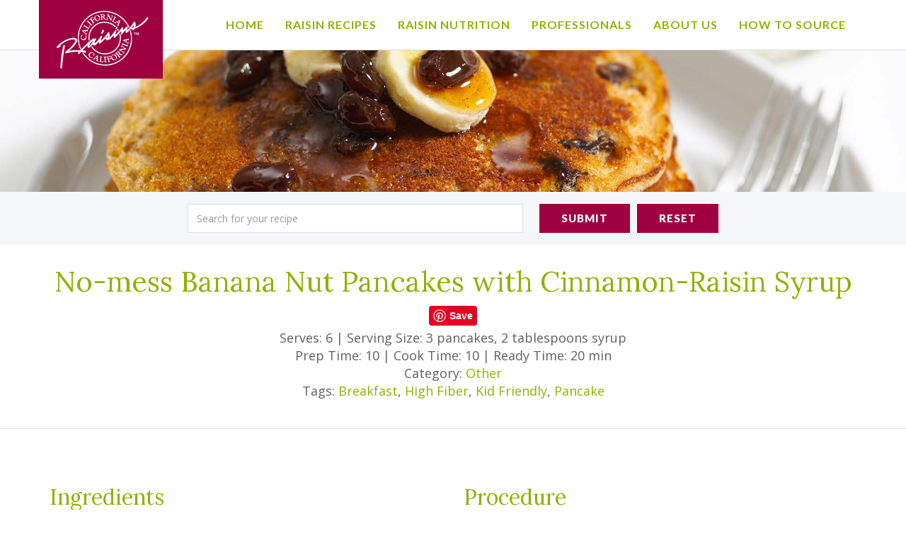

--- FILE ---
content_type: text/html; charset=UTF-8
request_url: https://calraisins.org/recipe/no-mess-banana-nut-pancakes-with-cinnamon-raisin-syrup/
body_size: 12874
content:
<!DOCTYPE html>
<html class="no-js" lang="en-US">
<head>
	<script type="text/javascript">document.documentElement.className = document.documentElement.className.replace("no-js","js");</script>
	<meta charset="UTF-8">
	<meta name="viewport" content="width=device-width">
	<title>No-mess Banana Nut Pancakes with Cinnamon-Raisin Syrup - California Raisins</title>
	<link rel="profile" href="http://gmpg.org/xfn/11">
	<link rel="pingback" href="https://calraisins.org/xmlrpc.php">
	<meta name='robots' content='index, follow, max-image-preview:large, max-snippet:-1, max-video-preview:-1' />
	<style>img:is([sizes="auto" i], [sizes^="auto," i]) { contain-intrinsic-size: 3000px 1500px }</style>
	<meta name="dlm-version" content="5.1.5">
	<!-- This site is optimized with the Yoast SEO plugin v26.2 - https://yoast.com/wordpress/plugins/seo/ -->
	<link rel="canonical" href="https://calraisins.org/recipe/no-mess-banana-nut-pancakes-with-cinnamon-raisin-syrup/" />
	<meta property="og:locale" content="en_US" />
	<meta property="og:type" content="article" />
	<meta property="og:title" content="No-mess Banana Nut Pancakes with Cinnamon-Raisin Syrup - California Raisins" />
	<meta property="og:description" content="So easy, kids can bring breakfast-in-bed for mom and dad, anytime." />
	<meta property="og:url" content="https://calraisins.org/recipe/no-mess-banana-nut-pancakes-with-cinnamon-raisin-syrup/" />
	<meta property="og:site_name" content="California Raisins" />
	<meta property="article:modified_time" content="2020-05-06T18:22:45+00:00" />
	<meta property="og:image" content="https://calraisins.org/wp-content/uploads/2017/05/recipe_0059_no-mess-banana-nut-pancakes-with-cinnamon-raisin-syrup.jpg" />
	<meta property="og:image:width" content="1920" />
	<meta property="og:image:height" content="1920" />
	<meta property="og:image:type" content="image/jpeg" />
	<meta name="twitter:card" content="summary_large_image" />
	<script type="application/ld+json" class="yoast-schema-graph">{"@context":"https://schema.org","@graph":[{"@type":"WebPage","@id":"https://calraisins.org/recipe/no-mess-banana-nut-pancakes-with-cinnamon-raisin-syrup/","url":"https://calraisins.org/recipe/no-mess-banana-nut-pancakes-with-cinnamon-raisin-syrup/","name":"No-mess Banana Nut Pancakes with Cinnamon-Raisin Syrup - California Raisins","isPartOf":{"@id":"https://calraisins.org/#website"},"primaryImageOfPage":{"@id":"https://calraisins.org/recipe/no-mess-banana-nut-pancakes-with-cinnamon-raisin-syrup/#primaryimage"},"image":{"@id":"https://calraisins.org/recipe/no-mess-banana-nut-pancakes-with-cinnamon-raisin-syrup/#primaryimage"},"thumbnailUrl":"https://calraisins.org/wp-content/uploads/2017/05/recipe_0059_no-mess-banana-nut-pancakes-with-cinnamon-raisin-syrup.jpg","datePublished":"2011-08-11T16:45:34+00:00","dateModified":"2020-05-06T18:22:45+00:00","breadcrumb":{"@id":"https://calraisins.org/recipe/no-mess-banana-nut-pancakes-with-cinnamon-raisin-syrup/#breadcrumb"},"inLanguage":"en-US","potentialAction":[{"@type":"ReadAction","target":["https://calraisins.org/recipe/no-mess-banana-nut-pancakes-with-cinnamon-raisin-syrup/"]}]},{"@type":"ImageObject","inLanguage":"en-US","@id":"https://calraisins.org/recipe/no-mess-banana-nut-pancakes-with-cinnamon-raisin-syrup/#primaryimage","url":"https://calraisins.org/wp-content/uploads/2017/05/recipe_0059_no-mess-banana-nut-pancakes-with-cinnamon-raisin-syrup.jpg","contentUrl":"https://calraisins.org/wp-content/uploads/2017/05/recipe_0059_no-mess-banana-nut-pancakes-with-cinnamon-raisin-syrup.jpg","width":1920,"height":1920},{"@type":"BreadcrumbList","@id":"https://calraisins.org/recipe/no-mess-banana-nut-pancakes-with-cinnamon-raisin-syrup/#breadcrumb","itemListElement":[{"@type":"ListItem","position":1,"name":"Home","item":"https://calraisins.org/"},{"@type":"ListItem","position":2,"name":"Recipe","item":"https://calraisins.org/recipe/"},{"@type":"ListItem","position":3,"name":"No-mess Banana Nut Pancakes with Cinnamon-Raisin Syrup"}]},{"@type":"WebSite","@id":"https://calraisins.org/#website","url":"https://calraisins.org/","name":"California Raisins","description":"The Better Sweet","potentialAction":[{"@type":"SearchAction","target":{"@type":"EntryPoint","urlTemplate":"https://calraisins.org/?s={search_term_string}"},"query-input":{"@type":"PropertyValueSpecification","valueRequired":true,"valueName":"search_term_string"}}],"inLanguage":"en-US"}]}</script>
	<!-- / Yoast SEO plugin. -->


<link rel='dns-prefetch' href='//code.jquery.com' />
<link rel='dns-prefetch' href='//fonts.googleapis.com' />
<script type="text/javascript">
/* <![CDATA[ */
window._wpemojiSettings = {"baseUrl":"https:\/\/s.w.org\/images\/core\/emoji\/16.0.1\/72x72\/","ext":".png","svgUrl":"https:\/\/s.w.org\/images\/core\/emoji\/16.0.1\/svg\/","svgExt":".svg","source":{"concatemoji":"https:\/\/calraisins.org\/wp-includes\/js\/wp-emoji-release.min.js?ver=6.8.3"}};
/*! This file is auto-generated */
!function(s,n){var o,i,e;function c(e){try{var t={supportTests:e,timestamp:(new Date).valueOf()};sessionStorage.setItem(o,JSON.stringify(t))}catch(e){}}function p(e,t,n){e.clearRect(0,0,e.canvas.width,e.canvas.height),e.fillText(t,0,0);var t=new Uint32Array(e.getImageData(0,0,e.canvas.width,e.canvas.height).data),a=(e.clearRect(0,0,e.canvas.width,e.canvas.height),e.fillText(n,0,0),new Uint32Array(e.getImageData(0,0,e.canvas.width,e.canvas.height).data));return t.every(function(e,t){return e===a[t]})}function u(e,t){e.clearRect(0,0,e.canvas.width,e.canvas.height),e.fillText(t,0,0);for(var n=e.getImageData(16,16,1,1),a=0;a<n.data.length;a++)if(0!==n.data[a])return!1;return!0}function f(e,t,n,a){switch(t){case"flag":return n(e,"\ud83c\udff3\ufe0f\u200d\u26a7\ufe0f","\ud83c\udff3\ufe0f\u200b\u26a7\ufe0f")?!1:!n(e,"\ud83c\udde8\ud83c\uddf6","\ud83c\udde8\u200b\ud83c\uddf6")&&!n(e,"\ud83c\udff4\udb40\udc67\udb40\udc62\udb40\udc65\udb40\udc6e\udb40\udc67\udb40\udc7f","\ud83c\udff4\u200b\udb40\udc67\u200b\udb40\udc62\u200b\udb40\udc65\u200b\udb40\udc6e\u200b\udb40\udc67\u200b\udb40\udc7f");case"emoji":return!a(e,"\ud83e\udedf")}return!1}function g(e,t,n,a){var r="undefined"!=typeof WorkerGlobalScope&&self instanceof WorkerGlobalScope?new OffscreenCanvas(300,150):s.createElement("canvas"),o=r.getContext("2d",{willReadFrequently:!0}),i=(o.textBaseline="top",o.font="600 32px Arial",{});return e.forEach(function(e){i[e]=t(o,e,n,a)}),i}function t(e){var t=s.createElement("script");t.src=e,t.defer=!0,s.head.appendChild(t)}"undefined"!=typeof Promise&&(o="wpEmojiSettingsSupports",i=["flag","emoji"],n.supports={everything:!0,everythingExceptFlag:!0},e=new Promise(function(e){s.addEventListener("DOMContentLoaded",e,{once:!0})}),new Promise(function(t){var n=function(){try{var e=JSON.parse(sessionStorage.getItem(o));if("object"==typeof e&&"number"==typeof e.timestamp&&(new Date).valueOf()<e.timestamp+604800&&"object"==typeof e.supportTests)return e.supportTests}catch(e){}return null}();if(!n){if("undefined"!=typeof Worker&&"undefined"!=typeof OffscreenCanvas&&"undefined"!=typeof URL&&URL.createObjectURL&&"undefined"!=typeof Blob)try{var e="postMessage("+g.toString()+"("+[JSON.stringify(i),f.toString(),p.toString(),u.toString()].join(",")+"));",a=new Blob([e],{type:"text/javascript"}),r=new Worker(URL.createObjectURL(a),{name:"wpTestEmojiSupports"});return void(r.onmessage=function(e){c(n=e.data),r.terminate(),t(n)})}catch(e){}c(n=g(i,f,p,u))}t(n)}).then(function(e){for(var t in e)n.supports[t]=e[t],n.supports.everything=n.supports.everything&&n.supports[t],"flag"!==t&&(n.supports.everythingExceptFlag=n.supports.everythingExceptFlag&&n.supports[t]);n.supports.everythingExceptFlag=n.supports.everythingExceptFlag&&!n.supports.flag,n.DOMReady=!1,n.readyCallback=function(){n.DOMReady=!0}}).then(function(){return e}).then(function(){var e;n.supports.everything||(n.readyCallback(),(e=n.source||{}).concatemoji?t(e.concatemoji):e.wpemoji&&e.twemoji&&(t(e.twemoji),t(e.wpemoji)))}))}((window,document),window._wpemojiSettings);
/* ]]> */
</script>
<link rel='stylesheet' id='sbi_styles-css' href='https://calraisins.org/wp-content/plugins/instagram-feed-pro/css/sbi-styles.min.css?ver=6.8.1' type='text/css' media='all' />
<style id='wp-emoji-styles-inline-css' type='text/css'>

	img.wp-smiley, img.emoji {
		display: inline !important;
		border: none !important;
		box-shadow: none !important;
		height: 1em !important;
		width: 1em !important;
		margin: 0 0.07em !important;
		vertical-align: -0.1em !important;
		background: none !important;
		padding: 0 !important;
	}
</style>
<link rel='stylesheet' id='wp-block-library-css' href='https://calraisins.org/wp-includes/css/dist/block-library/style.min.css?ver=6.8.3' type='text/css' media='all' />
<style id='classic-theme-styles-inline-css' type='text/css'>
/*! This file is auto-generated */
.wp-block-button__link{color:#fff;background-color:#32373c;border-radius:9999px;box-shadow:none;text-decoration:none;padding:calc(.667em + 2px) calc(1.333em + 2px);font-size:1.125em}.wp-block-file__button{background:#32373c;color:#fff;text-decoration:none}
</style>
<style id='global-styles-inline-css' type='text/css'>
:root{--wp--preset--aspect-ratio--square: 1;--wp--preset--aspect-ratio--4-3: 4/3;--wp--preset--aspect-ratio--3-4: 3/4;--wp--preset--aspect-ratio--3-2: 3/2;--wp--preset--aspect-ratio--2-3: 2/3;--wp--preset--aspect-ratio--16-9: 16/9;--wp--preset--aspect-ratio--9-16: 9/16;--wp--preset--color--black: #000000;--wp--preset--color--cyan-bluish-gray: #abb8c3;--wp--preset--color--white: #ffffff;--wp--preset--color--pale-pink: #f78da7;--wp--preset--color--vivid-red: #cf2e2e;--wp--preset--color--luminous-vivid-orange: #ff6900;--wp--preset--color--luminous-vivid-amber: #fcb900;--wp--preset--color--light-green-cyan: #7bdcb5;--wp--preset--color--vivid-green-cyan: #00d084;--wp--preset--color--pale-cyan-blue: #8ed1fc;--wp--preset--color--vivid-cyan-blue: #0693e3;--wp--preset--color--vivid-purple: #9b51e0;--wp--preset--gradient--vivid-cyan-blue-to-vivid-purple: linear-gradient(135deg,rgba(6,147,227,1) 0%,rgb(155,81,224) 100%);--wp--preset--gradient--light-green-cyan-to-vivid-green-cyan: linear-gradient(135deg,rgb(122,220,180) 0%,rgb(0,208,130) 100%);--wp--preset--gradient--luminous-vivid-amber-to-luminous-vivid-orange: linear-gradient(135deg,rgba(252,185,0,1) 0%,rgba(255,105,0,1) 100%);--wp--preset--gradient--luminous-vivid-orange-to-vivid-red: linear-gradient(135deg,rgba(255,105,0,1) 0%,rgb(207,46,46) 100%);--wp--preset--gradient--very-light-gray-to-cyan-bluish-gray: linear-gradient(135deg,rgb(238,238,238) 0%,rgb(169,184,195) 100%);--wp--preset--gradient--cool-to-warm-spectrum: linear-gradient(135deg,rgb(74,234,220) 0%,rgb(151,120,209) 20%,rgb(207,42,186) 40%,rgb(238,44,130) 60%,rgb(251,105,98) 80%,rgb(254,248,76) 100%);--wp--preset--gradient--blush-light-purple: linear-gradient(135deg,rgb(255,206,236) 0%,rgb(152,150,240) 100%);--wp--preset--gradient--blush-bordeaux: linear-gradient(135deg,rgb(254,205,165) 0%,rgb(254,45,45) 50%,rgb(107,0,62) 100%);--wp--preset--gradient--luminous-dusk: linear-gradient(135deg,rgb(255,203,112) 0%,rgb(199,81,192) 50%,rgb(65,88,208) 100%);--wp--preset--gradient--pale-ocean: linear-gradient(135deg,rgb(255,245,203) 0%,rgb(182,227,212) 50%,rgb(51,167,181) 100%);--wp--preset--gradient--electric-grass: linear-gradient(135deg,rgb(202,248,128) 0%,rgb(113,206,126) 100%);--wp--preset--gradient--midnight: linear-gradient(135deg,rgb(2,3,129) 0%,rgb(40,116,252) 100%);--wp--preset--font-size--small: 13px;--wp--preset--font-size--medium: 20px;--wp--preset--font-size--large: 36px;--wp--preset--font-size--x-large: 42px;--wp--preset--spacing--20: 0.44rem;--wp--preset--spacing--30: 0.67rem;--wp--preset--spacing--40: 1rem;--wp--preset--spacing--50: 1.5rem;--wp--preset--spacing--60: 2.25rem;--wp--preset--spacing--70: 3.38rem;--wp--preset--spacing--80: 5.06rem;--wp--preset--shadow--natural: 6px 6px 9px rgba(0, 0, 0, 0.2);--wp--preset--shadow--deep: 12px 12px 50px rgba(0, 0, 0, 0.4);--wp--preset--shadow--sharp: 6px 6px 0px rgba(0, 0, 0, 0.2);--wp--preset--shadow--outlined: 6px 6px 0px -3px rgba(255, 255, 255, 1), 6px 6px rgba(0, 0, 0, 1);--wp--preset--shadow--crisp: 6px 6px 0px rgba(0, 0, 0, 1);}:where(.is-layout-flex){gap: 0.5em;}:where(.is-layout-grid){gap: 0.5em;}body .is-layout-flex{display: flex;}.is-layout-flex{flex-wrap: wrap;align-items: center;}.is-layout-flex > :is(*, div){margin: 0;}body .is-layout-grid{display: grid;}.is-layout-grid > :is(*, div){margin: 0;}:where(.wp-block-columns.is-layout-flex){gap: 2em;}:where(.wp-block-columns.is-layout-grid){gap: 2em;}:where(.wp-block-post-template.is-layout-flex){gap: 1.25em;}:where(.wp-block-post-template.is-layout-grid){gap: 1.25em;}.has-black-color{color: var(--wp--preset--color--black) !important;}.has-cyan-bluish-gray-color{color: var(--wp--preset--color--cyan-bluish-gray) !important;}.has-white-color{color: var(--wp--preset--color--white) !important;}.has-pale-pink-color{color: var(--wp--preset--color--pale-pink) !important;}.has-vivid-red-color{color: var(--wp--preset--color--vivid-red) !important;}.has-luminous-vivid-orange-color{color: var(--wp--preset--color--luminous-vivid-orange) !important;}.has-luminous-vivid-amber-color{color: var(--wp--preset--color--luminous-vivid-amber) !important;}.has-light-green-cyan-color{color: var(--wp--preset--color--light-green-cyan) !important;}.has-vivid-green-cyan-color{color: var(--wp--preset--color--vivid-green-cyan) !important;}.has-pale-cyan-blue-color{color: var(--wp--preset--color--pale-cyan-blue) !important;}.has-vivid-cyan-blue-color{color: var(--wp--preset--color--vivid-cyan-blue) !important;}.has-vivid-purple-color{color: var(--wp--preset--color--vivid-purple) !important;}.has-black-background-color{background-color: var(--wp--preset--color--black) !important;}.has-cyan-bluish-gray-background-color{background-color: var(--wp--preset--color--cyan-bluish-gray) !important;}.has-white-background-color{background-color: var(--wp--preset--color--white) !important;}.has-pale-pink-background-color{background-color: var(--wp--preset--color--pale-pink) !important;}.has-vivid-red-background-color{background-color: var(--wp--preset--color--vivid-red) !important;}.has-luminous-vivid-orange-background-color{background-color: var(--wp--preset--color--luminous-vivid-orange) !important;}.has-luminous-vivid-amber-background-color{background-color: var(--wp--preset--color--luminous-vivid-amber) !important;}.has-light-green-cyan-background-color{background-color: var(--wp--preset--color--light-green-cyan) !important;}.has-vivid-green-cyan-background-color{background-color: var(--wp--preset--color--vivid-green-cyan) !important;}.has-pale-cyan-blue-background-color{background-color: var(--wp--preset--color--pale-cyan-blue) !important;}.has-vivid-cyan-blue-background-color{background-color: var(--wp--preset--color--vivid-cyan-blue) !important;}.has-vivid-purple-background-color{background-color: var(--wp--preset--color--vivid-purple) !important;}.has-black-border-color{border-color: var(--wp--preset--color--black) !important;}.has-cyan-bluish-gray-border-color{border-color: var(--wp--preset--color--cyan-bluish-gray) !important;}.has-white-border-color{border-color: var(--wp--preset--color--white) !important;}.has-pale-pink-border-color{border-color: var(--wp--preset--color--pale-pink) !important;}.has-vivid-red-border-color{border-color: var(--wp--preset--color--vivid-red) !important;}.has-luminous-vivid-orange-border-color{border-color: var(--wp--preset--color--luminous-vivid-orange) !important;}.has-luminous-vivid-amber-border-color{border-color: var(--wp--preset--color--luminous-vivid-amber) !important;}.has-light-green-cyan-border-color{border-color: var(--wp--preset--color--light-green-cyan) !important;}.has-vivid-green-cyan-border-color{border-color: var(--wp--preset--color--vivid-green-cyan) !important;}.has-pale-cyan-blue-border-color{border-color: var(--wp--preset--color--pale-cyan-blue) !important;}.has-vivid-cyan-blue-border-color{border-color: var(--wp--preset--color--vivid-cyan-blue) !important;}.has-vivid-purple-border-color{border-color: var(--wp--preset--color--vivid-purple) !important;}.has-vivid-cyan-blue-to-vivid-purple-gradient-background{background: var(--wp--preset--gradient--vivid-cyan-blue-to-vivid-purple) !important;}.has-light-green-cyan-to-vivid-green-cyan-gradient-background{background: var(--wp--preset--gradient--light-green-cyan-to-vivid-green-cyan) !important;}.has-luminous-vivid-amber-to-luminous-vivid-orange-gradient-background{background: var(--wp--preset--gradient--luminous-vivid-amber-to-luminous-vivid-orange) !important;}.has-luminous-vivid-orange-to-vivid-red-gradient-background{background: var(--wp--preset--gradient--luminous-vivid-orange-to-vivid-red) !important;}.has-very-light-gray-to-cyan-bluish-gray-gradient-background{background: var(--wp--preset--gradient--very-light-gray-to-cyan-bluish-gray) !important;}.has-cool-to-warm-spectrum-gradient-background{background: var(--wp--preset--gradient--cool-to-warm-spectrum) !important;}.has-blush-light-purple-gradient-background{background: var(--wp--preset--gradient--blush-light-purple) !important;}.has-blush-bordeaux-gradient-background{background: var(--wp--preset--gradient--blush-bordeaux) !important;}.has-luminous-dusk-gradient-background{background: var(--wp--preset--gradient--luminous-dusk) !important;}.has-pale-ocean-gradient-background{background: var(--wp--preset--gradient--pale-ocean) !important;}.has-electric-grass-gradient-background{background: var(--wp--preset--gradient--electric-grass) !important;}.has-midnight-gradient-background{background: var(--wp--preset--gradient--midnight) !important;}.has-small-font-size{font-size: var(--wp--preset--font-size--small) !important;}.has-medium-font-size{font-size: var(--wp--preset--font-size--medium) !important;}.has-large-font-size{font-size: var(--wp--preset--font-size--large) !important;}.has-x-large-font-size{font-size: var(--wp--preset--font-size--x-large) !important;}
:where(.wp-block-post-template.is-layout-flex){gap: 1.25em;}:where(.wp-block-post-template.is-layout-grid){gap: 1.25em;}
:where(.wp-block-columns.is-layout-flex){gap: 2em;}:where(.wp-block-columns.is-layout-grid){gap: 2em;}
:root :where(.wp-block-pullquote){font-size: 1.5em;line-height: 1.6;}
</style>
<link rel='stylesheet' id='megamenu-css' href='https://calraisins.org/wp-content/uploads/maxmegamenu/style.css?ver=ae86db' type='text/css' media='all' />
<link rel='stylesheet' id='dashicons-css' href='https://calraisins.org/wp-includes/css/dashicons.min.css?ver=6.8.3' type='text/css' media='all' />
<link rel='stylesheet' id='megamenu-fontawesome-css' href='https://calraisins.org/wp-content/plugins/megamenu-pro/icons/fontawesome/css/font-awesome.min.css?ver=1.5.1' type='text/css' media='all' />
<link rel='stylesheet' id='megamenu-genericons-css' href='https://calraisins.org/wp-content/plugins/megamenu-pro/icons/genericons/genericons/genericons.css?ver=1.5.1' type='text/css' media='all' />
<link rel='stylesheet' id='font-css' href='https://fonts.googleapis.com/css?family=Open+Sans%3A300%2C400%2C600%2C700%7CLora%3A400%7CLato%3A400%2C400i%2C700%2C700i%2C900&#038;ver=1.0.0' type='text/css' media='all' />
<link rel='stylesheet' id='bootstrap-css' href='https://calraisins.org/wp-content/themes/digital_attic/css/bootstrap.min.css?ver=3.3.7' type='text/css' media='all' />
<link rel='stylesheet' id='fontawesome-css' href='https://calraisins.org/wp-content/themes/digital_attic/css/font-awesome.min.css?ver=4.7.0' type='text/css' media='all' />
<link rel='stylesheet' id='select2-css' href='https://calraisins.org/wp-content/themes/digital_attic/js/select2/css/select2.min.css?ver=4.0.3' type='text/css' media='all' />
<link rel='stylesheet' id='select2-bs-css' href='https://calraisins.org/wp-content/themes/digital_attic/js/select2/css/select2-bootstrap.min.css?ver=4.0.3' type='text/css' media='all' />
<link rel='stylesheet' id='style-css' href='https://calraisins.org/wp-content/themes/digital_attic/style.css?ver=1.0.810' type='text/css' media='all' />
<script type="text/javascript" src="https://code.jquery.com/jquery-3.2.1.min.js?ver=3.2.1" id="jquery-js"></script>
<script type="text/javascript" src="https://calraisins.org/wp-content/themes/digital_attic/js/select2/js/select2.full.min.js?ver=4.0.4" id="jquery.select2.full.min.js-js"></script>
<script type="text/javascript" src="https://calraisins.org/wp-content/themes/digital_attic/js/jquery.matchHeight.min.js?ver=0.7.0" id="jquery.matchHeight.min.js-js"></script>
<script type="text/javascript" src="https://calraisins.org/wp-content/themes/digital_attic/js/jquery.cycle2.min.js?ver=2.1.6" id="jquery.cycle2.min.js-js"></script>
<script type="text/javascript" src="https://calraisins.org/wp-content/themes/digital_attic/js/bootstrap.min.js?ver=3.3.7" id="jquery.bootstrap.min-js"></script>
<script type="text/javascript" src="https://calraisins.org/wp-content/themes/digital_attic/js/isotope.pkgd.min.js?ver=3.0.3" id="isotope-js"></script>
<script type="text/javascript" src="https://calraisins.org/wp-content/themes/digital_attic/js/main.min.js?ver=1.0.198" id="jquery.main-js"></script>
<script type="text/javascript" id="jquery.main-js-after">
/* <![CDATA[ */
var BASEURL = "https://calraisins.org";
/* ]]> */
</script>
<link rel="https://api.w.org/" href="https://calraisins.org/wp-json/" /><link rel="EditURI" type="application/rsd+xml" title="RSD" href="https://calraisins.org/xmlrpc.php?rsd" />
<meta name="generator" content="WordPress 6.8.3" />
<link rel='shortlink' href='https://calraisins.org/?p=5544' />
<link rel="alternate" title="oEmbed (JSON)" type="application/json+oembed" href="https://calraisins.org/wp-json/oembed/1.0/embed?url=https%3A%2F%2Fcalraisins.org%2Frecipe%2Fno-mess-banana-nut-pancakes-with-cinnamon-raisin-syrup%2F" />
<link rel="alternate" title="oEmbed (XML)" type="text/xml+oembed" href="https://calraisins.org/wp-json/oembed/1.0/embed?url=https%3A%2F%2Fcalraisins.org%2Frecipe%2Fno-mess-banana-nut-pancakes-with-cinnamon-raisin-syrup%2F&#038;format=xml" />
<style type="text/css">/** Mega Menu CSS: fs **/</style>
	<!--[if lt IE 9]>
	<script src="https://oss.maxcdn.com/html5shiv/3.7.3/html5shiv.min.js"></script>
	<script src="https://oss.maxcdn.com/respond/1.4.2/respond.min.js"></script>
	<![endif]-->
</head>
<body class="wp-singular recipe-template-default single single-recipe postid-5544 wp-theme-digital_attic">
	<header class="header">
					<nav class="navbar" role="navigation">
				<div class="container">
					<div class="navbar-header">
						<button type="button" class="navbar-toggle" data-target="#main-menu" data-toggle="closed">
							<span class="sr-only">Toggle navigation</span>
							<span class="icon-bar"></span>
							<span class="icon-bar"></span>
							<span class="icon-bar"></span>
						</button>
						<a class="navbar-brand logo" href="https://calraisins.org" rel="home">
							<img src="https://calraisins.org/wp-content/themes/digital_attic/images/logo.png" class="img-responsive" alt="California Raisins">
						</a>
					</div>
					<div id="main-menu" class="menu-main-menu-container"><ul id="menu-main-menu" class="nav navbar-nav"><li itemscope="itemscope" itemtype="https://www.schema.org/SiteNavigationElement" id="menu-item-18779" class="menu-item menu-item-type-post_type menu-item-object-page menu-item-home menu-item-18779"><a title="Home" href="https://calraisins.org/">Home</a></li>
<li itemscope="itemscope" itemtype="https://www.schema.org/SiteNavigationElement" id="menu-item-18951" class="menu-item menu-item-type-custom menu-item-object-custom menu-item-has-children menu-item-18951 dropdown"><a title="Raisin Recipes" href="http://calraisins.org/recipe/">Raisin Recipes <span class="caret"></span></a>
<ul role="menu" class=" dropdown-menu" >
	<li itemscope="itemscope" itemtype="https://www.schema.org/SiteNavigationElement" id="menu-item-18316" class="menu-item menu-item-type-taxonomy menu-item-object-recipe-category menu-item-18316"><a title="Appetizers and Snacks" href="https://calraisins.org/recipe-category/appetizers-and-snacks/" data-recipe-search="appetizers-and-snacks">Appetizers and Snacks</a></li>
	<li itemscope="itemscope" itemtype="https://www.schema.org/SiteNavigationElement" id="menu-item-18317" class="menu-item menu-item-type-taxonomy menu-item-object-recipe-category menu-item-18317"><a title="Beans, Rice and Grains" href="https://calraisins.org/recipe-category/beans-rice-and-grains/" data-recipe-search="beans-rice-and-grains">Beans, Rice and Grains</a></li>
	<li itemscope="itemscope" itemtype="https://www.schema.org/SiteNavigationElement" id="menu-item-18780" class="menu-item menu-item-type-taxonomy menu-item-object-recipe-category menu-item-18780"><a title="Dietary Concerns" href="https://calraisins.org/recipe-category/dietary-concerns/" data-recipe-search="dietary-concerns">Dietary Concerns</a></li>
	<li itemscope="itemscope" itemtype="https://www.schema.org/SiteNavigationElement" id="menu-item-18320" class="menu-item menu-item-type-taxonomy menu-item-object-recipe-category menu-item-18320"><a title="Main Dishes" href="https://calraisins.org/recipe-category/main-dishes/" data-recipe-search="main-dishes">Main Dishes</a></li>
	<li itemscope="itemscope" itemtype="https://www.schema.org/SiteNavigationElement" id="menu-item-18366" class="menu-item menu-item-type-taxonomy menu-item-object-recipe-category menu-item-18366"><a title="Salads and Dressings" href="https://calraisins.org/recipe-category/salads-and-dressings/" data-recipe-search="salads-and-dressings">Salads and Dressings</a></li>
	<li itemscope="itemscope" itemtype="https://www.schema.org/SiteNavigationElement" id="menu-item-18369" class="menu-item menu-item-type-taxonomy menu-item-object-recipe-category menu-item-18369"><a title="Sauces" href="https://calraisins.org/recipe-category/sauces/" data-recipe-search="sauces">Sauces</a></li>
	<li itemscope="itemscope" itemtype="https://www.schema.org/SiteNavigationElement" id="menu-item-18781" class="menu-item menu-item-type-taxonomy menu-item-object-recipe-category menu-item-18781"><a title="Vegetables" href="https://calraisins.org/recipe-category/vegetables-foodservice-recipes/" data-recipe-search="vegetables-foodservice-recipes">Vegetables</a></li>
	<li itemscope="itemscope" itemtype="https://www.schema.org/SiteNavigationElement" id="menu-item-18378" class="menu-item menu-item-type-taxonomy menu-item-object-recipe-category menu-item-18378"><a title="Ethnic" href="https://calraisins.org/recipe-category/ethnic/" data-recipe-search="ethnic">Ethnic</a></li>
	<li itemscope="itemscope" itemtype="https://www.schema.org/SiteNavigationElement" id="menu-item-18812" class="menu-item menu-item-type-taxonomy menu-item-object-recipe-category menu-item-18812"><a title="Sweets" href="https://calraisins.org/recipe-category/sweets/" data-recipe-search="sweets">Sweets</a></li>
	<li itemscope="itemscope" itemtype="https://www.schema.org/SiteNavigationElement" id="menu-item-20097" class="menu-item menu-item-type-taxonomy menu-item-object-recipe-category menu-item-20097"><a title="Vegan" href="https://calraisins.org/recipe-category/vegan/" data-recipe-search="vegan">Vegan</a></li>
	<li itemscope="itemscope" itemtype="https://www.schema.org/SiteNavigationElement" id="menu-item-18782" class="menu-item menu-item-type-taxonomy menu-item-object-recipe-category menu-item-18782"><a title="Other" href="https://calraisins.org/recipe-category/other/" data-recipe-search="other">Other</a></li>
</ul>
</li>
<li itemscope="itemscope" itemtype="https://www.schema.org/SiteNavigationElement" id="menu-item-18502" class="menu-item menu-item-type-post_type menu-item-object-page menu-item-has-children menu-item-18502 dropdown"><a title="Raisin Nutrition" href="https://calraisins.org/raisin-nutrition/">Raisin Nutrition <span class="caret"></span></a>
<ul role="menu" class=" dropdown-menu" >
	<li itemscope="itemscope" itemtype="https://www.schema.org/SiteNavigationElement" id="menu-item-20899" class="menu-item menu-item-type-post_type menu-item-object-page menu-item-20899"><a title="Raisin Health Benefits" href="https://calraisins.org/raisin-nutrition/raisin-health-benefits/">Raisin Health Benefits</a></li>
	<li itemscope="itemscope" itemtype="https://www.schema.org/SiteNavigationElement" id="menu-item-18505" class="menu-item menu-item-type-post_type menu-item-object-page menu-item-18505"><a title="Nutrition Information &#038; Facts Label" href="https://calraisins.org/raisin-nutrition/nutrition-information-and-facts-label/">Nutrition Information &#038; Facts Label</a></li>
	<li itemscope="itemscope" itemtype="https://www.schema.org/SiteNavigationElement" id="menu-item-18506" class="menu-item menu-item-type-post_type menu-item-object-page menu-item-18506"><a title="Nutrition &#038; Raisins for People with Diabetes" href="https://calraisins.org/raisin-nutrition/for-people-with-diabetes/">Nutrition &#038; Raisins for People with Diabetes</a></li>
	<li itemscope="itemscope" itemtype="https://www.schema.org/SiteNavigationElement" id="menu-item-18516" class="menu-item menu-item-type-post_type menu-item-object-page menu-item-18516"><a title="Nutrition FAQs" href="https://calraisins.org/raisin-nutrition/faqs/">Nutrition FAQs</a></li>
	<li itemscope="itemscope" itemtype="https://www.schema.org/SiteNavigationElement" id="menu-item-18507" class="menu-item menu-item-type-post_type menu-item-object-page menu-item-18507"><a title="California Raisins:  Health and Nutrition Research" href="https://calraisins.org/raisin-nutrition/health-and-nutrition-research/">California Raisins:  Health and Nutrition Research</a></li>
</ul>
</li>
<li itemscope="itemscope" itemtype="https://www.schema.org/SiteNavigationElement" id="menu-item-18518" class="menu-item menu-item-type-post_type menu-item-object-page menu-item-has-children menu-item-18518 dropdown"><a title="Professionals" href="https://calraisins.org/professionals/">Professionals <span class="caret"></span></a>
<ul role="menu" class=" dropdown-menu" >
	<li itemscope="itemscope" itemtype="https://www.schema.org/SiteNavigationElement" id="menu-item-20699" class="menu-item menu-item-type-post_type menu-item-object-page menu-item-20699"><a title="Innovation Brochure" href="https://calraisins.org/professionals/innovation-brochure/">Innovation Brochure</a></li>
	<li itemscope="itemscope" itemtype="https://www.schema.org/SiteNavigationElement" id="menu-item-20953" class="menu-item menu-item-type-post_type menu-item-object-page menu-item-20953"><a title="Form and Function" href="https://calraisins.org/professionals/form-and-function/">Form and Function</a></li>
	<li itemscope="itemscope" itemtype="https://www.schema.org/SiteNavigationElement" id="menu-item-18519" class="menu-item menu-item-type-post_type menu-item-object-page menu-item-has-children menu-item-18519 dropdown"><a title="Baking" href="https://calraisins.org/professionals/baking/">Baking</a></li>
	<li itemscope="itemscope" itemtype="https://www.schema.org/SiteNavigationElement" id="menu-item-19689" class="menu-item menu-item-type-custom menu-item-object-custom menu-item-19689"><a title="Baking Formulas" href="http://calraisins.org/professionals/baking/baking-formulas">Baking Formulas</a></li>
	<li itemscope="itemscope" itemtype="https://www.schema.org/SiteNavigationElement" id="menu-item-18508" class="menu-item menu-item-type-post_type menu-item-object-page menu-item-has-children menu-item-18508 dropdown"><a title="Food Processing" href="https://calraisins.org/professionals/foodprocessing/">Food Processing</a></li>
	<li itemscope="itemscope" itemtype="https://www.schema.org/SiteNavigationElement" id="menu-item-18525" class="menu-item menu-item-type-post_type menu-item-object-page menu-item-has-children menu-item-18525 dropdown"><a title="School Foodservice Recipes" href="https://calraisins.org/professionals/school-foodservice/food-service-recipes/">School Foodservice Recipes</a></li>
	<li itemscope="itemscope" itemtype="https://www.schema.org/SiteNavigationElement" id="menu-item-18930" class="menu-item menu-item-type-post_type menu-item-object-page menu-item-18930"><a title="Confectionery" href="https://calraisins.org/professionals/confectionery/">Confectionery</a></li>
	<li itemscope="itemscope" itemtype="https://www.schema.org/SiteNavigationElement" id="menu-item-18929" class="menu-item menu-item-type-post_type menu-item-object-page menu-item-18929"><a title="Culinary" href="https://calraisins.org/professionals/culinary/">Culinary</a></li>
</ul>
</li>
<li itemscope="itemscope" itemtype="https://www.schema.org/SiteNavigationElement" id="menu-item-18527" class="menu-item menu-item-type-post_type menu-item-object-page menu-item-has-children menu-item-18527 dropdown"><a title="About Us" href="https://calraisins.org/about/">About Us <span class="caret"></span></a>
<ul role="menu" class=" dropdown-menu" >
	<li itemscope="itemscope" itemtype="https://www.schema.org/SiteNavigationElement" id="menu-item-18528" class="menu-item menu-item-type-post_type menu-item-object-page menu-item-has-children menu-item-18528 dropdown"><a title="The California Raisin Industry" href="https://calraisins.org/about/the-raisin-industry/">The California Raisin Industry</a></li>
	<li itemscope="itemscope" itemtype="https://www.schema.org/SiteNavigationElement" id="menu-item-18530" class="menu-item menu-item-type-post_type menu-item-object-page menu-item-has-children menu-item-18530 dropdown"><a title="Industry News" href="https://calraisins.org/about/industrynews/">Industry News</a></li>
	<li itemscope="itemscope" itemtype="https://www.schema.org/SiteNavigationElement" id="menu-item-18539" class="menu-item menu-item-type-post_type menu-item-object-page menu-item-18539"><a title="Contact Us" href="https://calraisins.org/about/contact-us/">Contact Us</a></li>
</ul>
</li>
<li itemscope="itemscope" itemtype="https://www.schema.org/SiteNavigationElement" id="menu-item-19820" class="menu-item menu-item-type-post_type menu-item-object-page menu-item-19820"><a title="How to Source" href="https://calraisins.org/how-to-source/">How to Source</a></li>
</ul></div>				</div>
			</nav>
			<script type="text/javascript">
				$(document).on('click', '.navbar-toggle', function (e) {
					e.preventDefault();
					/* Act on the event */
					var self = $(this);
					if (self.attr('data-toggle') == 'open') {
						self.attr('data-toggle', 'closed');
					} else {
						self.attr('data-toggle', 'open');
					}
					$(self.data('target')).toggleClass('nav-open');
					$('body').toggleClass('main-nav-open');
				});
			</script>
			</header><main class="main main-sub main-single main-single-recipe main-no-mess-banana-nut-pancakes-with-cinnamon-raisin-syrup">
			<div class="top-banner featured-top-banner" style="background-image: url(https://calraisins.org/wp-content/uploads/2017/05/recipe_0059_no-mess-banana-nut-pancakes-with-cinnamon-raisin-syrup.jpg);"></div>
				<!-- <div class="top-banner default-top-banner" style="background-image: url(https://calraisins.org/wp-content/uploads/2017/04/banner-default.jpg);"></div> -->
		<div class="section section-search">
		<div class="container">
			<div class="row">
				<div class="col-lg-8 col-lg-offset-2 col-md-8 col-md-offset-2 col-sm-10 col-sm-offset-1">
					<select name="recipe-category-select" id="recipe-category-select" class="form-control" multiple="multiple">
						<optgroup label="Tags">
															<option class="tag" value="apple">apple</option>
															<option class="tag" value="asian">Asian</option>
															<option class="tag" value="baked-brie">baked brie</option>
															<option class="tag" value="banana">Banana</option>
															<option class="tag" value="bars">Bars</option>
															<option class="tag" value="beef">Beef</option>
															<option class="tag" value="biscotti">Biscotti</option>
															<option class="tag" value="bites">bites</option>
															<option class="tag" value="bread">Bread</option>
															<option class="tag" value="breakfast">Breakfast</option>
															<option class="tag" value="brie">brie</option>
															<option class="tag" value="brownies">Brownies</option>
															<option class="tag" value="buttermilk">buttermilk</option>
															<option class="tag" value="cake">Cake</option>
															<option class="tag" value="california-raisins">california raisins</option>
															<option class="tag" value="caponata">Caponata</option>
															<option class="tag" value="caramel">Caramel</option>
															<option class="tag" value="cardamom">Cardamom</option>
															<option class="tag" value="carrot">carrot</option>
															<option class="tag" value="cauliflower">Cauliflower</option>
															<option class="tag" value="chai">Chai</option>
															<option class="tag" value="cheese">Cheese</option>
															<option class="tag" value="chicken">Chicken</option>
															<option class="tag" value="chicken-salad">chicken salad</option>
															<option class="tag" value="chicken-wings">chicken wings</option>
															<option class="tag" value="chickpeas">Chickpeas</option>
															<option class="tag" value="chili">Chili</option>
															<option class="tag" value="chipotle">chipotle</option>
															<option class="tag" value="chutney">chutney</option>
															<option class="tag" value="cinnamon">Cinnamon</option>
															<option class="tag" value="cinnamon-bread">Cinnamon Bread</option>
															<option class="tag" value="compote">Compote</option>
															<option class="tag" value="cookie">Cookie</option>
															<option class="tag" value="cookies">Cookies</option>
															<option class="tag" value="couscous">Couscous</option>
															<option class="tag" value="custard">Custard</option>
															<option class="tag" value="diabetes-friendly">Diabetes-Friendly</option>
															<option class="tag" value="dumplings">dumplings</option>
															<option class="tag" value="energy-bites">Energy bites</option>
															<option class="tag" value="fish">Fish</option>
															<option class="tag" value="foodservice">Foodservice</option>
															<option class="tag" value="fried-rice">Fried Rice</option>
															<option class="tag" value="fudge">Fudge</option>
															<option class="tag" value="gluten-free">Gluten Free</option>
															<option class="tag" value="golden-raisins">Golden Raisins</option>
															<option class="tag" value="granola">Granola</option>
															<option class="tag" value="granola-bar">Granola Bar</option>
															<option class="tag" value="granola-crunch-mix">Granola Crunch Mix</option>
															<option class="tag" value="green-beans">Green Beans</option>
															<option class="tag" value="halloween">Halloween</option>
															<option class="tag" value="high-fiber">High Fiber</option>
															<option class="tag" value="holiday">Holiday</option>
															<option class="tag" value="honey">Honey</option>
															<option class="tag" value="kid-friendly">Kid Friendly</option>
															<option class="tag" value="lamb">Lamb</option>
															<option class="tag" value="lemon">Lemon</option>
															<option class="tag" value="lentils">Lentils</option>
															<option class="tag" value="low-cholesterol">Low Cholesterol</option>
															<option class="tag" value="low-fat">Low Fat</option>
															<option class="tag" value="low-sodium">Low Sodium</option>
															<option class="tag" value="malai-kofta">Malai Kofta</option>
															<option class="tag" value="mini-muffins">mini muffins</option>
															<option class="tag" value="mole">Mole</option>
															<option class="tag" value="muffins">Muffins</option>
															<option class="tag" value="muffins-with-raisins">muffins with raisins</option>
															<option class="tag" value="no-bake">no-bake</option>
															<option class="tag" value="nut">Nut</option>
															<option class="tag" value="nut-free">Nut Free</option>
															<option class="tag" value="oatmeal">oatmeal</option>
															<option class="tag" value="oats">Oats</option>
															<option class="tag" value="orange">Orange</option>
															<option class="tag" value="orzo">Orzo</option>
															<option class="tag" value="pancake">Pancake</option>
															<option class="tag" value="pastry">pastry</option>
															<option class="tag" value="pecan">Pecan</option>
															<option class="tag" value="pie">Pie</option>
															<option class="tag" value="pistachio">Pistachio</option>
															<option class="tag" value="plum">Plum</option>
															<option class="tag" value="popsicle">Popsicle</option>
															<option class="tag" value="popsicles">popsicles</option>
															<option class="tag" value="pork">Pork</option>
															<option class="tag" value="potato">Potato</option>
															<option class="tag" value="pudding">Pudding</option>
															<option class="tag" value="pumpkin">Pumpkin</option>
															<option class="tag" value="raisin">raisin</option>
															<option class="tag" value="raisins">raisins</option>
															<option class="tag" value="relish">Relish</option>
															<option class="tag" value="roasted">roasted</option>
															<option class="tag" value="rolls">Rolls</option>
															<option class="tag" value="rosemary">Rosemary</option>
															<option class="tag" value="rum-raisins">Rum Raisins</option>
															<option class="tag" value="salad">Salad</option>
															<option class="tag" value="salmon">Salmon</option>
															<option class="tag" value="salsa">Salsa</option>
															<option class="tag" value="sandwich">Sandwich</option>
															<option class="tag" value="sauce">Sauce</option>
															<option class="tag" value="sausage">Sausage</option>
															<option class="tag" value="scallops">Scallops</option>
															<option class="tag" value="scones">Scones</option>
															<option class="tag" value="seafood">Seafood</option>
															<option class="tag" value="shrimp">shrimp</option>
															<option class="tag" value="slaw">Slaw</option>
															<option class="tag" value="snack">snack</option>
															<option class="tag" value="snack-mix">snack mix</option>
															<option class="tag" value="souflle">Souflle</option>
															<option class="tag" value="soup">Soup</option>
															<option class="tag" value="soy">Soy</option>
															<option class="tag" value="spicy">spicy</option>
															<option class="tag" value="spread">Spread</option>
															<option class="tag" value="spring-roll">spring roll</option>
															<option class="tag" value="st-patricks-day">St. Patrick's Day</option>
															<option class="tag" value="sun-dried">Sun-Dried</option>
															<option class="tag" value="sweet">sweet</option>
															<option class="tag" value="sweet-potato">sweet potato</option>
															<option class="tag" value="thai-chile">Thai Chile</option>
															<option class="tag" value="tomato">Tomato</option>
															<option class="tag" value="trail-mix">Trail Mix</option>
															<option class="tag" value="turkey">Turkey</option>
															<option class="tag" value="vanilla">Vanilla</option>
															<option class="tag" value="vegan">Vegan</option>
															<option class="tag" value="vegetable">Vegetable</option>
															<option class="tag" value="whole-grain">Whole Grain</option>
													</optgroup>
						<optgroup label="Categories">
															<option class="term" value="vegan">Vegan</option>
															<option class="term" value="appetizers-and-snacks">Appetizers and Snacks</option>
															<option class="term" value="beans-rice-and-grains">Beans, Rice and Grains</option>
															<option class="term" value="dietary-concerns">Dietary Concerns</option>
															<option class="term" value="main-dishes">Main Dishes</option>
															<option class="term" value="salads-and-dressings">Salads and Dressings</option>
															<option class="term" value="sauces">Sauces</option>
															<option class="term" value="sweets">Sweets</option>
															<option class="term" value="vegetables-foodservice-recipes">Vegetables</option>
															<option class="term" value="ethnic">Ethnic</option>
															<option class="term" value="other">Other</option>
													</optgroup>
					</select>
					<div class="search-btns">
						<button type="button" class="btn btn-purple btn-search-submit">Submit</button>
						<button type="button" class="btn btn-purple btn-search-reset">Reset</button>
					</div>
					<script type="text/javascript">
					$(document).ready(function() {
						$("#recipe-category-select").select2({
							placeholder: "Search for your recipe",
							allowClear: true,
							tags: true,
							maximumSelectionLength: 3,
							theme: "bootstrap",
						});
					});
				</script>
			</div>
		</div>
	</div>
</div>
<!-- <div class="container">
	</div> -->
	<header class="page-header">
		<div class="container">
			<h1 class="page-title">No-mess Banana Nut Pancakes with Cinnamon-Raisin Syrup <a style="position:relative; top:-5px;" data-pin-do="buttonBookmark" data-pin-tall="true" href="https://www.pinterest.com/pin/create/button/"></a></h1>
						<div class="recipe-meta">
								<div class="recipe-meta-row">
																					<span class="serves">Serves: 6</span>
																<span class="spacer">|</span>
																<span class="serving_size">Serving Size: 3 pancakes, 2 tablespoons syrup</span>
									</div>
								<div class="recipe-meta-row">
											<span class="prep_time">Prep Time: 10</span>
																<span class="spacer">|</span>
																<span class="cook_time">Cook Time: 10</span>
																<span class="spacer">|</span>
																<span class="ready_time">Ready Time: 20  min</span>
									</div>
									<div class="recipe-meta-row">
						Category:
												<a data-recipe-search="other" href="https://calraisins.org/recipe-category/other/">Other</a>									</div>
										<div class="recipe-meta-row">
					Tags:
										<a data-recipe-search="breakfast" href="https://calraisins.org/tag/breakfast/">Breakfast</a>, 									<a data-recipe-search="high-fiber" href="https://calraisins.org/tag/high-fiber/">High Fiber</a>, 									<a data-recipe-search="kid-friendly" href="https://calraisins.org/tag/kid-friendly/">Kid Friendly</a>, 									<a data-recipe-search="pancake" href="https://calraisins.org/tag/pancake/">Pancake</a>							</div>
			</div>
</div>
</header>
<div class="container">
	<article class="article">
		<div class="page-content">
												<div class="row">
									<div class="ingredient-part">
													<div class="col-sm-6">
																	<h2 class="section-title">Ingredients</h2>
																									<h3 class="ingredient-part-title">Pancakes</h3>
																									<ul class="ingredients">
																					<li>
																																					<span class="quantity">1</span>
																																																													<span class="ingredient">large ripe banana</span>
																							</li>
																						<li>
																																					<span class="quantity">2</span>
																																																	<span class="size">Cups</span>
																																					<span class="ingredient">whole grain pancake mix</span>
																							</li>
																						<li>
																																					<span class="quantity">1</span>
																																																	<span class="size">Cup</span>
																																					<span class="ingredient">fat-free milk</span>
																							</li>
																						<li>
																																					<span class="quantity"><sup>1</sup>/<sub>2</sub></span>
																																																	<span class="size">Cup</span>
																																					<span class="ingredient">California raisins</span>
																							</li>
																						<li>
																																					<span class="quantity"><sup>1</sup>/<sub>4</sub></span>
																																																	<span class="size">Cup</span>
																																					<span class="ingredient">maple syrup</span>
																							</li>
																						<li>
																																					<span class="quantity"><sup>1</sup>/<sub>4</sub></span>
																																																	<span class="size">Cup</span>
																																					<span class="ingredient">chopped walnuts</span>
																							</li>
																						<li>
																																					<span class="quantity"><sup>1</sup>/<sub>2</sub></span>
																																																	<span class="size">Teaspoon</span>
																																					<span class="ingredient">ground cinnamon</span>
																							</li>
																						<li>
																																					<span class="quantity"><sup>1</sup>/<sub>2</sub></span>
																																																	<span class="size">Teaspoon</span>
																																					<span class="ingredient">ground nutmeg</span>
																							</li>
																				</ul>
															</div>
							<div class="col-sm-6">
																	<h2 class="section-title">Procedure</h2>
																									<div class="instructions"><p>Place banana in large resealable plastic bag and squeeze to mash. Add remaining pancake ingredients; seal and knead to mix well. Snip corner off bag and squeeze batter onto a large hot griddle coated with nonstick cooking spray to make circles or squiggles or happy faces, as desired. Cook over medium heat for about 3 minutes on each side, until lightly browned.</p>
<p>For topping, combine ingredients in small bowl and microwave on HIGH for 30 seconds till warm.</p>
</div>
															</div>
							<div class="clear"></div>
														<div class="col-sm-6">
																									<h3 class="ingredient-part-title">Maple Raisin Topping</h3>
																									<ul class="ingredients">
																					<li>
																																					<span class="quantity"><sup>1</sup>/<sub>2</sub></span>
																																																	<span class="size">Cup</span>
																																					<span class="ingredient">maple syrup</span>
																							</li>
																						<li>
																																					<span class="quantity"><sup>1</sup>/<sub>4</sub></span>
																																																	<span class="size">Cup</span>
																																					<span class="ingredient">California raisins</span>
																							</li>
																						<li>
																																					<span class="quantity"><sup>1</sup>/<sub>4</sub></span>
																																																	<span class="size">Teaspoon</span>
																																					<span class="ingredient">ground cinnamon</span>
																							</li>
																				</ul>
															</div>
							<div class="col-sm-6">
																							</div>
							<div class="clear"></div>
												</div>
							</div>
							<div class="row">
					<div class="col-sm-6">
						<div class="nutrition-facts">
							<h2 class="nutrition-facts-title">Nutrition Facts Per Serving</h2>
							
																											Calories
										<span class="calories">370</span>
																												(Calories from Fat
										<span class="calories-from-fat">9%</span>);
																												Total Fat <span class="item-amount">4</span>																		(									<span class="indent">Saturated Fat</span> <span class="saturated-fat-amount">0</span>;
																									<span class="indent">Trans Fat</span> <span class="saturated-fat-amount">0</span>;
								);
																	Cholesterol <span class="item-amount">0</span>;
																									Sodium <span class="item-amount">850</span>;
																									Potassium <span class="item-amount">524</span>;
																									Total Carbohydrate <span class="item-amount">79</span>;
																									<span class="indent">Dietary Fiber</span> <span class="item-amount">6</span>;
																									<span class="indent">Sugars</span> <span class="item-amount">30</span>;
																									Protein <span class="item-amount">9</span>;
																																									Calcium <span class="item-amount">181</span>;
																																	Iron <span class="item-amount">4</span>;
																																																																				</div>
					</div>
				</div>
						<div class="other-recipes grid-container grid-container-2 clearfix">
				<h2 class="section-title">Try Another Recipe</h2>
								<a class="grid-box grid-box-bottom grid-box-flush square"  href="https://calraisins.org/recipe/couscous-with-vegetables/">
															<div class="grid-box-content">
						<h4 class="grid-box-title">Couscous with Vegetables</h4>
						<div class="grid-box-faux-link learn-more">View Recipe<i class="fa fa-chevron-right" aria-hidden="true"></i></div>
					</div>
				</a>
				<div class="grid-box grid-box-center grid-box-flush square">
					<div class="grid-box-content">
						<h4 class="grid-box-title">All Recipes</h4>
						<div class="grid-box-description">There are many more ways to use raisins for healthy cooking. Take a look at our recipe page for more delicious dishes.</div>
						<a class="grid-box-link learn-more" href="https://calraisins.org/recipe">View All Recipes<i class="fa fa-chevron-right" aria-hidden="true"></i></a>
					</div>
				</div>
			</div>
			
						<div class="quote ">
				<div class="row">
					<div class="col-sm-10 col-sm-offset-1">
						<div class="quote-content">Raisins are all natural!</div>
											</div>
				</div>
			</div>
		</div>
	</article>
								</div>
			</main>
	<footer class="footer">
			<div class="section section-subpage-links">
			<div class="container">
																			<a class="footer-link-item" href="https://calraisins.org/raisin-nutrition/" >											<h4 class="section-title">Benefits of Raisins</h4>
																<div class="section-teaser">Click here to learn why California Raisins are made for nutritious eating & snacking.</div>
										</a>															<a class="footer-link-item" href="https://calraisins.org/professionals/" >											<h4 class="section-title">Are You a Food Professional?</h4>
																<div class="section-teaser">Click here for more information about using raisins in baking, food processing, school foodservice, confectionery, and culinary applications.</div>
										</a>															<a class="footer-link-item" href="https://calraisins.org/how-to-source/" >											<h4 class="section-title">How to Source</h4>
																<div class="section-teaser">Now that you know the facts, why not change your specifications to California Raisins? Click here to see the Raisin Packer List.</div>
										</a>												</div>
		</div>
		<div class="line"></div>
	<div class="section section-social">
		<div class="container">
			<ul class="social-nav">
									<li><a class="social-link social-link-tw" href="https://twitter.com/calraisins" target="_blank"><i class="fa fa-twitter" aria-hidden="true"></i><span class="sr-only">Twitter</span></a></li>
													<li><a class="social-link social-link-fb" href="https://www.facebook.com/californiaraisins" target="_blank"><i class="fa fa-facebook-official" aria-hidden="true"></i><span class="sr-only">Facebook</span></a></li>
																	<li><a class="social-link social-link-pi" href="https://www.pinterest.com/CalRaisins/" target="_blank"><i class="fa fa-pinterest" aria-hidden="true"></i><span class="sr-only">Pinterest</span></a></li>
													<li><a class="social-link social-link-in" href="https://www.instagram.com/californiaraisins/" target="_blank"><i class="fa fa-instagram" aria-hidden="true"></i><span class="sr-only">Instagram</span></a></li>
													<li><a class="social-link social-link-yt" href="https://www.youtube.com/channel/UCkS9M0qxi-qjd6rCYB_ru3A" target="_blank"><i class="fa fa-youtube" aria-hidden="true"></i><span class="sr-only">YouTube</span></a></li>
							</ul>
		</div>
	</div>
	<div class="section section-footer-nav">
		<div class="container">
			<div class="row">
				<div class="col-sm-6 col-md-3">
										<h5 class="footer-title"><a href="https://calraisins.org/about/">About Us</a></h5>
					<ul class="nav-footer">
						<li class="page_item page-item-14 page_item_has_children"><a href="https://calraisins.org/about/the-raisin-industry/">The California Raisin Industry</a></li>
<li class="page_item page-item-20 page_item_has_children"><a href="https://calraisins.org/about/industrynews/">Industry News</a></li>
<li class="page_item page-item-22"><a href="https://calraisins.org/about/contact-us/">Contact Us</a></li>
					</ul>
				</div>
				<div class="col-sm-6 col-md-3">
										<h3 class="footer-title"><a href="https://calraisins.org/recipe">Raisin Recipes</a></h3>
					<ul class="nav-footer">
							<li class="cat-item cat-item-168"><a href="https://calraisins.org/recipe-category/vegan/">Vegan</a>
</li>
	<li class="cat-item cat-item-9"><a href="https://calraisins.org/recipe-category/appetizers-and-snacks/">Appetizers and Snacks</a>
</li>
	<li class="cat-item cat-item-13"><a href="https://calraisins.org/recipe-category/beans-rice-and-grains/">Beans, Rice and Grains</a>
</li>
	<li class="cat-item cat-item-69"><a href="https://calraisins.org/recipe-category/dietary-concerns/">Dietary Concerns</a>
</li>
	<li class="cat-item cat-item-29"><a href="https://calraisins.org/recipe-category/main-dishes/">Main Dishes</a>
</li>
	<li class="cat-item cat-item-8"><a href="https://calraisins.org/recipe-category/salads-and-dressings/">Salads and Dressings</a>
</li>
	<li class="cat-item cat-item-55"><a href="https://calraisins.org/recipe-category/sauces/">Sauces</a>
</li>
	<li class="cat-item cat-item-129"><a href="https://calraisins.org/recipe-category/sweets/">Sweets</a>
</li>
	<li class="cat-item cat-item-63"><a href="https://calraisins.org/recipe-category/vegetables-foodservice-recipes/">Vegetables</a>
</li>
	<li class="cat-item cat-item-20"><a href="https://calraisins.org/recipe-category/ethnic/">Ethnic</a>
</li>
	<li class="cat-item cat-item-82"><a href="https://calraisins.org/recipe-category/other/">Other</a>
</li>
					</ul>
				</div>
				<div class="col-sm-6 col-md-3">
										<h3 class="footer-title"><a href="https://calraisins.org/raisin-nutrition/">Raisin Nutrition</a></h3>
					<ul class="nav-footer">
						<li class="page_item page-item-20838"><a href="https://calraisins.org/raisin-nutrition/raisin-health-benefits/">Raisin Health Benefits</a></li>
<li class="page_item page-item-42"><a href="https://calraisins.org/raisin-nutrition/nutrition-information-and-facts-label/">Nutrition Information &#038; Facts Label</a></li>
<li class="page_item page-item-17126"><a href="https://calraisins.org/raisin-nutrition/for-people-with-diabetes/">Nutrition &#038; Raisins for People with Diabetes</a></li>
<li class="page_item page-item-220"><a href="https://calraisins.org/raisin-nutrition/faqs/">Nutrition FAQs</a></li>
<li class="page_item page-item-649"><a href="https://calraisins.org/raisin-nutrition/health-and-nutrition-research/">California Raisins:  Health and Nutrition Research</a></li>
					</ul>
				</div>
				<div class="col-sm-6 col-md-3">
										<h3 class="footer-title"><a href="https://calraisins.org/how-to-source/">How to Source</a></h3>
					<a class="btn btn-purple" href="https://calraisins.org/how-to-source/">See Packer List</a>
				</div>
			</div>
		</div>
	</div>
	<div class="section section-legal">
		<div class="container">
			<ul class="nav-links">
				<li><a href="https://calraisins.org/sitemap/">Sitemap</a></li>
				<li><a href="https://calraisins.org/legal/terms-of-use/">Terms of Use</a></li>
				<li><a href="https://calraisins.org/legal/privacy-policy/">Privacy Policy</a></li>
			</ul>
			<div class="legal">
				Copyright &copy; 2026 California Raisins. All rights reserved.
				<a href="http://www.digitalattic.com/web-design" target="_blank">Web Design</a> by
				<a href="http://www.digitalattic.com" target="_blank">Digital Attic</a>.
			</div>
		</div>
	</div>
</footer>
<script type="speculationrules">
{"prefetch":[{"source":"document","where":{"and":[{"href_matches":"\/*"},{"not":{"href_matches":["\/wp-*.php","\/wp-admin\/*","\/wp-content\/uploads\/*","\/wp-content\/*","\/wp-content\/plugins\/*","\/wp-content\/themes\/digital_attic\/*","\/*\\?(.+)"]}},{"not":{"selector_matches":"a[rel~=\"nofollow\"]"}},{"not":{"selector_matches":".no-prefetch, .no-prefetch a"}}]},"eagerness":"conservative"}]}
</script>
<!-- Custom Feeds for Instagram JS -->
<script type="text/javascript">
var sbiajaxurl = "https://calraisins.org/wp-admin/admin-ajax.php";

</script>
<script type="text/javascript" id="dlm-xhr-js-extra">
/* <![CDATA[ */
var dlmXHRtranslations = {"error":"An error occurred while trying to download the file. Please try again.","not_found":"Download does not exist.","no_file_path":"No file path defined.","no_file_paths":"No file paths defined.","filetype":"Download is not allowed for this file type.","file_access_denied":"Access denied to this file.","access_denied":"Access denied. You do not have permission to download this file.","security_error":"Something is wrong with the file path.","file_not_found":"File not found."};
/* ]]> */
</script>
<script type="text/javascript" id="dlm-xhr-js-before">
/* <![CDATA[ */
const dlmXHR = {"xhr_links":{"class":["download-link","download-button"]},"prevent_duplicates":true,"ajaxUrl":"https:\/\/calraisins.org\/wp-admin\/admin-ajax.php"}; dlmXHRinstance = {}; const dlmXHRGlobalLinks = "https://calraisins.org/download/"; const dlmNonXHRGlobalLinks = []; dlmXHRgif = "https://calraisins.org/wp-includes/images/spinner.gif"; const dlmXHRProgress = "1"
/* ]]> */
</script>
<script type="text/javascript" src="https://calraisins.org/wp-content/plugins/download-monitor/assets/js/dlm-xhr.min.js?ver=5.1.5" id="dlm-xhr-js"></script>
<script type="text/javascript" src="https://calraisins.org/wp-includes/js/hoverIntent.min.js?ver=1.10.2" id="hoverIntent-js"></script>
<script type="text/javascript" src="https://calraisins.org/wp-content/plugins/megamenu/js/maxmegamenu.js?ver=3.6.2" id="megamenu-js"></script>
<script type="text/javascript" src="https://calraisins.org/wp-content/plugins/megamenu-pro/assets/public.js?ver=1.5.1" id="megamenu-pro-js"></script>
<!-- Google Tag Manager -->
<noscript><iframe src="//www.googletagmanager.com/ns.html?id=GTM-PSJVCB"
height="0" width="0" style="display:none;visibility:hidden"></iframe></noscript>
<script>(function(w,d,s,l,i){w[l]=w[l]||[];w[l].push({'gtm.start':
new Date().getTime(),event:'gtm.js'});var f=d.getElementsByTagName(s)[0],
j=d.createElement(s),dl=l!='dataLayer'?'&l='+l:'';j.async=true;j.src=
'//www.googletagmanager.com/gtm.js?id='+i+dl;f.parentNode.insertBefore(j,f);
})(window,document,'script','dataLayer','GTM-PBNTSZS');</script>
<!-- End Google Tag Manager -->
<script>
	(function(i,s,o,g,r,a,m){i['GoogleAnalyticsObject']=r;i[r]=i[r]||function(){
		(i[r].q=i[r].q||[]).push(arguments)},i[r].l=1*new Date();a=s.createElement(o),
		m=s.getElementsByTagName(o)[0];a.async=1;a.src=g;m.parentNode.insertBefore(a,m)
	})(window,document,'script','//www.google-analytics.com/analytics.js','ga');

	ga('create', 'UA-68452653-1', 'auto');
	ga('send', 'pageview');

</script>

<script async defer src="//assets.pinterest.com/js/pinit.js"></script>

<!-- CrazyEgg Tracking Code -->
<script type="text/javascript">setTimeout(function(){var a=document.createElement("script");var b=document.getElementsByTagName("script")[0];a.src=document.location.protocol+"//dnn506yrbagrg.cloudfront.net/pages/scripts/0021/7784.js?"+Math.floor(new Date().getTime()/3600000);a.async=true;a.type="text/javascript";b.parentNode.insertBefore(a,b)}, 1);</script>
</body>
</html>


--- FILE ---
content_type: application/javascript
request_url: https://calraisins.org/wp-content/themes/digital_attic/js/main.min.js?ver=1.0.198
body_size: 1860
content:
/*!
	Recipe Logic
*/
$(document).ready(function(){function e(e){l&&l.abort();var t={action:"da_recipe_search",terms:[],tags:[],search:[]};$("#recipe-category-select option:selected").each(function(){var e=$(this).attr("data-select2-tag")?"search":this.className+"s";t[e]||(e=this.className),t[e].push(this.value)}),l=$.ajax({url:BASEURL+"/wp-admin/admin-ajax.php",method:"POST",dataType:"json",data:t}),l.done(e)}function t(e,i){function n(){o--,o||i()}Array.isArray(e)||(e=[e]);for(var o=e.length,r=0;r<e.length;r++)t[e[r]]?n():(g[e[r]]=new Image,g[e[r]].onload=n,g[e[r]].src=e[r])}function i(e){var i=$(a);i.attr("data-id",e.ID),i.find(".grid-box-title").text(e.title),i.attr("href",e.url),r.append(i).isotope("appended",i),e.image&&t(e.image,function(){i.find(".grid-box-image").css("background-image","url("+e.image+")"),i.addClass("image-loaded")})}function n(){$("body").addClass("loading"),$("#recipe-category-select").val().length?($("body").addClass("searching"),$(".section-archive-content").slideUp(),e(function(e){$("body").removeClass("searching loading");var t=Object.keys(e).length;e.debug&&(delete e.debug,t--);var i=$(".grid-box.ajax").filter(function(){var t=$(this).attr("data-id");return!e[t]||(delete e[t],!1)});i.length&&r.isotope("remove",i),t?($(".no-results").slideUp(),c=e,d=Object.keys(e),s=0,h=Math.min(12,d.length),$(document).trigger("render-items"),$(".load-more-row")[h<d.length?"slideDown":"slideUp"]()):$(".no-results").slideDown(),r.isotope({filter:".ajax"}),setTimeout(function(){$(document).trigger("resize-box-titles",[".ajax"])},0)})):($("body").removeClass("searching loading"),$(".section-archive-content").slideDown(),$(".no-results").slideUp(),r.isotope("remove",$(".grid-box.ajax")).isotope({filter:".recipe-category"}))}function o(e){e=e||[];var t=$("#recipe-category-select");t.find("[data-select2-tag]").remove(),e.forEach(function(e){0==t.find('[value="'+e+'"]').length&&t.append('<option value="'+e+'" data-select2-tag="true">'+e+"</option>")}),t.val(e).trigger("change")}var r,a,c,s,d,h,l,g={};$(document).on("click",".btn-search-submit",function(){var e=$("#recipe-category-select").val().join("/");e||(e="_"),location.href=BASEURL+"/recipe/#"+e}),$(document).on("click",".btn-search-reset",function(){$("#recipe-category-select").val([]).trigger("change"),$(document).trigger("hashchange",["_"])}),$(document).on("click",".btn-load-more",function(){h=d.length,$(".load-more-row").slideUp(),$(document).trigger("render-items")}),$(document).on("click","[data-recipe-search]",function(e){e.preventDefault(),location.href=BASEURL+"/recipe/#"+$(this).data("recipe-search")}),$(document).on("render-items",function(){if(!(s>=h)){for(var e=0;s+e<h&&e<4;e++)i(c[d[s+e]]);s+=e,setTimeout(function(){$(document).trigger("render-items")},50)}}),r=$(".isotope-grid"),r.length&&(a=$("#grid-box-template").html().trim(),$("body").append('<div class="searching-bg"/>'),r.isotope({itemSelector:".grid-box",layoutMode:"masonry"}),$(window).on("hashchange",function(e,t){var i=t||location.hash.substr(1),r=i.replace("_","").replace(/%20/g," ").split("/");""==r[0]&&r.splice(0,1),location.hash=i,o(r);var a=$(".section-search").offset().top-$("header .container").height()-($("#wpadminbar").height()||0);$(window).scrollTop()>a&&$("html, body").animate({scrollTop:a},500),n()}),location.hash&&$(window).trigger("hashchange"))}),function(e){var t=window,i="inner";"innerWidth"in window||(i="client",t=document.documentElement||document.body),e.fn.viewport=function(e){return this.get(0)!=window?{width:this.outerWidth(),height:this.outerHeight()}:{width:t[i+"Width"],height:t[i+"Height"]}},e.fn.viewportWidth=function(e){return this.get(0)!=window?this.outerWidth():t[i+"Width"]},e.fn.viewportHeight=function(e){return this.get(0)!=window?this.outerHeight():t[i+"Height"]},e.fn.filterByData=function(t,i){this.filter(function(){return e(this).data(t)==i})}}(jQuery),jQuery(document).ready(function(e){var t=0,i=0,n=0,o=!0,r=e(window),a=e(document),c=e("body"),s=e(".header"),d=e(".main"),h=e(".footer");r.resize(function(n){t=r.viewportWidth(),i=r.viewportHeight(),d.css("min-height",i-(s.outerHeight(!0)+h.outerHeight(!0))),a.trigger("resize-box-titles"),a.trigger("resize-box-descriptions"),e(".grid-box-center .grid-box-content").each(function(t,i){var n=e(this),o=n.parents(".grid-box-center");n.removeAttr("style"),n.css("padding",(o.height()-n.height())/2+"px 20px")})}).resize(),r.on("load",function(){r.resize()}),a.scroll(function(e){n=a.scrollTop(),n>100?setTimeout(function(){c.addClass("scrolled")},o?500:0):c.removeClass("scrolled")}),a.on("resize-box-titles",function(t,i){var n=e(".grid-box-center .grid-box-title"),o=n.map(function(){return e(this).height()}).get(),r=Math.max.apply(null,o);n.each(function(t,i){var n=e(this);n.css("padding",(r-n.height())/2+"px 0px")})}),a.on("resize-box-descriptions",function(t,i){var n=e(".grid-box-center .grid-box-description"),o=n.map(function(){return e(this).height()}).get(),r=Math.max.apply(null,o);n.each(function(t,i){var n=e(this);n.css("padding",(r-n.height())/2+"px 0px")})}),setTimeout(function(){o=!1},500),e(".matchHeight").matchHeight()});
//# sourceMappingURL=main.min.js.map